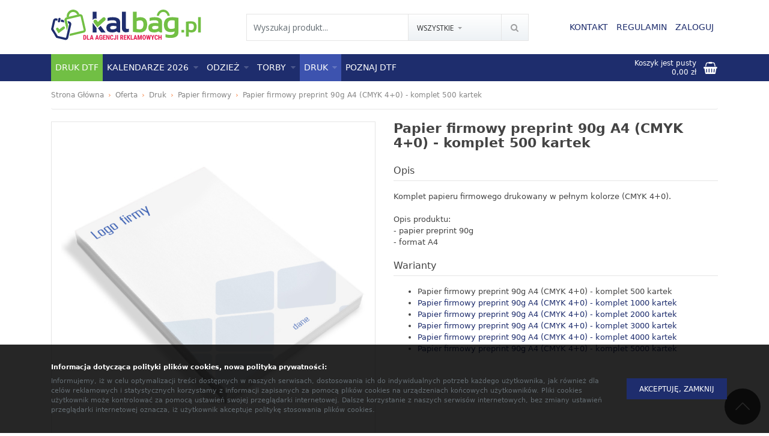

--- FILE ---
content_type: text/html; charset=UTF-8
request_url: https://www.kalbag.pl/p,papier-firmowy-preprint-90g-a4-cmyk-40-komplet-500-kartek,5424
body_size: 16511
content:
<!DOCTYPE html>
<html lang="pl">

<!-- Meta Pixel Code -->
<script>
!function(f,b,e,v,n,t,s)
{if(f.fbq)return;n=f.fbq=function(){n.callMethod?
n.callMethod.apply(n,arguments):n.queue.push(arguments)};
if(!f._fbq)f._fbq=n;n.push=n;n.loaded=!0;n.version='2.0';
n.queue=[];t=b.createElement(e);t.async=!0;
t.src=v;s=b.getElementsByTagName(e)[0];
s.parentNode.insertBefore(t,s)}(window, document,'script',
'https://connect.facebook.net/en_US/fbevents.js');
fbq('init', '1064397754219550');
fbq('track', 'PageView');
</script>
<noscript><img height="1" width="1" style="display:none"
src="https://www.facebook.com/tr?id=1064397754219550&ev=PageView&noscript=1"
/></noscript>
<!-- End Meta Pixel Code -->


<!-- Meta Pixel Code -->
<script>
!function(f,b,e,v,n,t,s)
{if(f.fbq)return;n=f.fbq=function(){n.callMethod?
n.callMethod.apply(n,arguments):n.queue.push(arguments)};
if(!f._fbq)f._fbq=n;n.push=n;n.loaded=!0;n.version='2.0';
n.queue=[];t=b.createElement(e);t.async=!0;
t.src=v;s=b.getElementsByTagName(e)[0];
s.parentNode.insertBefore(t,s)}(window, document,'script',
'https://connect.facebook.net/en_US/fbevents.js');
fbq('init', '641077357482659');
fbq('track', 'PageView');
</script>
<noscript><img height="1" width="1" style="display:none"
src="https://www.facebook.com/tr?id=641077357482659&ev=PageView&noscript=1"
/></noscript>
<!-- End Meta Pixel Code -->




<head>


  
  
  <!-- Google tag (gtag.js) -->
  <script async src="https://www.googletagmanager.com/gtag/js?id=G-PZMJ29NV11"></script>
  <script>
    window.dataLayer = window.dataLayer || [];
    function gtag(){dataLayer.push(arguments);}
    gtag('js', new Date());

    gtag('config', 'G-PZMJ29NV11');
  </script>


<!-- Clarity tracking code for https://kalbag.pl/ -->
<script>
    (function(c,l,a,r,i,t,y){
        c[a]=c[a]||function(){(c[a].q=c[a].q||[]).push(arguments)};
        t=l.createElement(r);t.async=1;t.src="https://www.clarity.ms/tag/"+i+"?ref=bwt";
        y=l.getElementsByTagName(r)[0];y.parentNode.insertBefore(t,y);
    })(window, document, "clarity", "script", "es0ikhlyw8");
</script>


<script type="text/javascript">
    (function(c,l,a,r,i,t,y){
        c[a]=c[a]||function(){(c[a].q=c[a].q||[]).push(arguments)};
        t=l.createElement(r);t.async=1;t.src="https://www.clarity.ms/tag/"+i;
        y=l.getElementsByTagName(r)[0];y.parentNode.insertBefore(t,y);
    })(window, document, "clarity", "script", "es0l3qbmx1");
</script>

  

     <title>Papier firmowy preprint 90g A4 (CMYK 4+0) - komplet 500 kartek - Kalbag</title>
   <meta name="description" content="Komplet papieru firmowego drukowany w pełnym kolorze (CMYK 4+0).      Opis produktu:  - papier preprint 90g   - format A4  ">
  
    <meta charset="utf-8">
    <meta name="viewport" content="width=device-width, initial-scale=1">
    <meta name="apple-mobile-web-app-capable" content="yes">
    <meta name="mobile-web-app-capable" content="yes">
    <meta name="keywords" content="wydruk dtf, wydruk dtf do samodzielnego wgrzania, technologia dtf, druk dtf, nadruki dtf, producent druk dtf, znakowanie dtf, druk dtf na folii, druk tdf na akruszach A3, wydruk dtf">
    <meta name="_token" content="0qAXJKKXFkIyBl84gxriXuC6z7kN3S0vZlvvi8Wp">
    <meta name="robots" content="index, follow">
    <meta name="Publisher" content="Marco Marconi">
    <meta name="Author" content="Marco Marconi">
    <meta property="og:type" content="website">

        <meta name="facebook-domain-verification" content="wigkdecxi3hvuvbhgp04u9hyxy3421" />
    <link rel="canonical" href="https://kalbag.pl/">
        <link rel="shortcut icon" type="image/png" href="favicons-2/favicon-32x32.png">
    <link rel="apple-touch-icon" sizes="57x57" href="favicons-2/apple-icon-57x57.png">
    <link rel="apple-touch-icon" sizes="60x60" href="favicons-2/apple-icon-60x60.png">
    <link rel="apple-touch-icon" sizes="72x72" href="favicons-2/apple-icon-72x72.png">
    <link rel="apple-touch-icon" sizes="76x76" href="favicons-2/apple-icon-76x76.png">
    <link rel="apple-touch-icon" sizes="114x114" href="favicons-2/apple-icon-114x114.png">
    <link rel="apple-touch-icon" sizes="120x120" href="favicons-2/apple-icon-120x120.png">
    <link rel="apple-touch-icon" sizes="144x144" href="favicons-2/apple-icon-144x144.png">
    <link rel="apple-touch-icon" sizes="152x152" href="favicons-2/apple-icon-152x152.png">
    <link rel="apple-touch-icon" sizes="180x180" href="favicons-2/apple-icon-180x180.png">
    <link rel="icon" href="favicons-2/favicon.ico">
    <link rel="icon" type="image/png" sizes="192x192"  href="favicons-2/android-icon-192x192.png">
    <link rel="icon" type="image/png" sizes="32x32" href="favicons-2/favicon-32x32.png">
    <link rel="icon" type="image/png" sizes="96x96" href="favicons-2/favicon-96x96.png">
    <link rel="icon" type="image/png" sizes="16x16" href="favicons-2/favicon-16x16.png">
    <link rel="manifest" href="favicons-2/manifest.json">

    <meta name="msapplication-TileColor" content="#ffffff">
    <meta name="msapplication-TileImage" content="favicons-2/ms-icon-144x144.png">
    <meta name="theme-color" content="#ffffff">
    <link rel="stylesheet" href="https://www.kalbag.pl/assets/css/style-2.css?ver=18.94">
    <link rel="stylesheet" href="https://www.kalbag.pl/assets/css/custom.css?ver=18.96">
	<link rel="stylesheet" href="https://www.kalbag.pl/fancybox/source/jquery.fancybox.css?v=2.1.5">
    <link rel="stylesheet" href="https://fonts.googleapis.com/css?family=Open+Sans:300,400,600,700&amp;subset=latin-ext">
        <meta name="msvalidate.01" content="56EF7506A67A9734F2E10B2728718193" />
    </head>

<body id="top" class="theme--kalbag">

    <!-- Google Tag Manager (noscript) -->
  <noscript><iframe src="https://www.googletagmanager.com/ns.html?id=GTM-N8BKL9G"
  height="0" width="0" style="display:none;visibility:hidden"></iframe></noscript>
  <!-- End Google Tag Manager (noscript) -->
    
        <nav class="navbar navbar-main fixed-top navbar-light bg-faded inversed">


    <div class="container">


        <a class="navbar-brand" href="https://www.kalbag.pl">
            <svg width="284" height="57" viewBox="0 0 284 57" fill="none" xmlns="http://www.w3.org/2000/svg">
<path d="M140.9 42.2173C138.905 41.9374 137.36 41.3041 136.266 40.3139C134.741 38.9349 133.977 36.7944 133.977 33.891V3.79214H141.475V33.4509C141.475 34.3323 141.678 34.9753 142.082 35.38C142.477 35.776 143.103 35.979 143.959 35.9863C144.953 35.8518 145.962 35.6966 146.988 35.5205V35.9863V36.8738V41.3946C144.894 41.754 142.863 42.0278 140.9 42.2173Z" fill="#1F2E6E"/>
<path d="M123.456 30.7749C121.651 30.4167 119.458 30.2394 116.87 30.2394C113.433 30.2394 111.711 31.3176 111.711 33.4741C111.711 35.6391 113.147 36.7174 116.031 36.7174C118.942 36.7174 121.42 35.979 123.456 34.5047V30.7749ZM104.56 33.5572C104.56 27.7443 108.661 24.8421 116.868 24.8421C119.328 24.8421 121.53 25.017 123.455 25.3764V23.5157C123.455 20.9827 120.996 19.7114 116.086 19.7114C112.989 19.7114 109.914 20.1625 106.855 21.0659V15.3899C109.914 14.4962 112.991 14.0451 116.086 14.0451C125.768 14.0451 130.604 17.1588 130.604 23.3776V42.3824H126.983L123.906 40.3836C121.447 41.7198 118.822 42.3824 116.03 42.3824C108.384 42.3824 104.56 39.4447 104.56 33.5572Z" fill="#1F2E6E"/>
<path d="M154.805 41.2222C159.291 41.9961 163.474 42.3824 167.361 42.3824C176.951 42.3824 181.742 37.4716 181.742 27.6428C181.742 18.5781 177.347 14.0451 168.569 14.0451C166.302 14.0451 164.1 14.4962 161.963 15.3899V3.79214H154.806V41.2222H154.805ZM161.963 21.4424C163.935 20.4669 166.136 19.9779 168.54 19.9779C172.632 19.9779 174.668 22.4742 174.668 27.4582C174.668 33.5572 172.337 36.6061 167.658 36.6061C165.493 36.6061 163.595 36.3482 161.965 35.8225V21.4424H161.963Z" fill="#72BF44"/>
<path d="M202.798 30.7749C200.993 30.4167 198.8 30.2394 196.212 30.2394C192.775 30.2394 191.051 31.3176 191.051 33.4741C191.051 35.6391 192.489 36.7174 195.372 36.7174C198.284 36.7174 200.762 35.979 202.797 34.5047V30.7749H202.798ZM183.904 33.5572C183.904 27.7443 188.004 24.8421 196.212 24.8421C198.671 24.8421 200.873 25.017 202.798 25.3764V23.5157C202.798 20.9827 200.339 19.7114 195.429 19.7114C192.334 19.7114 189.256 20.1625 186.198 21.0659V15.3899C189.256 14.4962 192.334 14.0451 195.429 14.0451C205.111 14.0451 209.947 17.1588 209.947 23.3776V42.3824H206.328L203.249 40.3836C200.79 41.7198 198.165 42.3824 195.373 42.3824C187.727 42.3824 183.904 39.4447 183.904 33.5572Z" fill="#72BF44"/>
<path d="M240.78 15.2065C236.118 14.4327 232.146 14.0451 228.849 14.0451C218.504 14.0451 213.336 18.7163 213.336 28.0487C213.336 37.243 217.813 41.8396 226.777 41.8396C229.219 41.8396 231.503 41.397 233.631 40.4936C233.631 44.8139 230.968 46.9704 225.644 46.9704C222.17 46.9704 219.056 46.5193 216.302 45.6244V51.2906C219.001 52.1843 222.096 52.6366 225.588 52.6366C235.712 52.6366 240.78 49.2185 240.78 42.3824V15.2065ZM233.632 34.4509C231.67 35.4179 229.393 35.9056 226.805 35.9056C222.54 35.9056 220.403 33.2712 220.403 27.9925C220.403 22.5488 222.974 19.8214 228.096 19.8214C230.62 19.8214 232.462 20.0329 233.632 20.4669V34.4509Z" fill="#72BF44"/>
<path d="M255.13 22.4864C257.892 21.9179 260.952 21.6331 264.295 21.6331C271.632 21.6331 275.3 24.9289 275.3 31.5279C275.3 38.8102 271.943 42.4533 265.222 42.4533C263.558 42.4533 261.947 42.122 260.39 41.4643V49.9862H255.13V22.4864ZM260.388 37.0169C261.824 37.7345 263.434 38.0865 265.207 38.0865C268.47 38.0865 270.101 35.8873 270.101 31.4876C270.101 27.7443 268.24 25.8776 264.511 25.8776C262.751 25.8776 261.377 25.9656 260.388 26.1551V37.0169ZM277.965 14.1001V42.4533H283.223V14.1001H277.965ZM246.415 37.5927V42.4533H251.667V37.5927H246.415Z" fill="#72BF44"/>
<path d="M85.9383 22.8226V27.3702L82.5447 22.8421C82.3197 22.5439 82.2391 22.1759 82.288 21.825C82.3356 21.484 82.5178 21.1588 82.8185 20.9326L82.8161 20.929C83.1144 20.7077 83.4799 20.627 83.8283 20.6759C84.1681 20.7248 84.4945 20.9057 84.7207 21.2065L84.7244 21.204L85.5972 22.3703L85.9383 22.8226ZM78.7806 19.4387V3.79214H85.9383V16.2566V17.0317C85.4481 16.8055 84.9261 16.6539 84.3955 16.5781C83.0104 16.3825 81.5447 16.7175 80.332 17.6282H80.3246C79.6621 18.127 79.1449 18.7493 78.7806 19.4387ZM78.7806 42.3824V24.5989C78.9127 24.8482 79.0667 25.0878 79.2415 25.3201L83.651 31.2039L85.8711 34.1624L85.9383 34.2528V42.3824H78.7806V42.3824Z" fill="#1F2E6E"/>
<path d="M86.4457 28.0475C88.2366 27.8495 89.7476 27.5463 90.975 27.138L88.9481 28.9179H88.9408L87.8307 29.8935L86.9542 28.7248L86.4457 28.0475ZM94.5691 31.2345L103.098 42.3824H94.6229L88.7672 34.5841L88.8894 34.4766L91.6767 32.0255L91.673 32.0218L93.7659 30.1844L94.5691 31.2345Z" fill="#1F2E6E"/>
<path d="M98.3649 20.6478L100.728 18.5732C101.002 18.3275 101.153 17.9877 101.174 17.6405C101.189 17.4082 101.145 17.1711 101.042 16.9583C100.151 17.1136 99.2585 17.242 98.3649 17.3459V20.6478ZM90.2146 24.1857L89.9248 24.44L88.2512 25.9106L88.0214 25.605L86.316 27.8764L86.953 28.7272L87.8295 29.8959L88.9395 28.9204H88.9481L93.9211 24.5524H90.2133V24.1857H90.2146Z" fill="#1F2E6E"/>
<path fill-rule="evenodd" clip-rule="evenodd" d="M97.5544 14.9877C98.9725 13.7371 101.14 13.8728 102.392 15.2921C103.642 16.7102 103.507 18.8764 102.087 20.1282L90.3099 30.4729L87.5214 32.9228L85.3038 29.9644L80.8931 24.0817C79.7562 22.5695 80.0606 20.418 81.5716 19.281C83.0838 18.1429 85.2354 18.4473 86.3723 19.9595L87.25 21.1294L88.5642 22.8837L91.8515 19.9974L97.5544 14.9877Z" fill="#72BF44"/>
<path d="M50.9239 4.18579C51.6965 5.04398 52.3273 6.00362 52.8188 7.06352L53.5547 8.64909L51.8542 9.04639L50.551 9.35079L49.4826 9.60018L48.9704 8.62341C48.6525 8.01706 48.2528 7.46083 47.7772 6.96205C47.3029 6.4645 46.7308 6.0073 46.0645 5.59287C45.1012 4.99386 44.1159 4.60877 43.1122 4.43885C42.1134 4.26892 41.0756 4.30926 40.0047 4.55987C38.9338 4.81048 37.9851 5.23346 37.1648 5.82758C36.336 6.42783 35.622 7.20899 35.0255 8.16865L35.0291 8.17109C34.6147 8.83734 34.3042 9.50116 34.1001 10.1576C33.8959 10.8166 33.7834 11.4914 33.7675 12.176L33.7419 13.2786L32.6734 13.528L31.369 13.8337L29.6685 14.231L29.6258 12.4828C29.5964 11.3165 29.7382 10.176 30.05 9.06473C30.3592 7.96205 30.8372 6.88626 31.4815 5.84103C32.3629 4.41073 33.4362 3.23592 34.7003 2.32028L34.6991 2.31539C35.9631 1.39852 37.4057 0.749381 39.0267 0.371633C40.6367 -0.00489277 42.2174 -0.0611277 43.7675 0.202929C45.3054 0.464541 46.7882 1.04278 48.2124 1.93397C49.254 2.58189 50.1586 3.33494 50.9239 4.18579Z" fill="#72BF44"/>
<path d="M29.3727 14.2566L53.8322 8.54394C55.1842 8.22732 56.5449 8.49383 57.6451 9.1772C58.7417 9.85934 59.5815 10.9547 59.8933 12.2945L57.9116 12.7566L59.8859 12.2958L65.5986 36.754L65.6072 36.7516C65.9189 38.0927 65.6536 39.4459 64.9715 40.5437C64.2881 41.6428 63.1866 42.4838 61.8333 42.8004L37.3738 48.5131C36.4875 48.7209 35.5988 48.6794 34.7822 48.4337L35.71 44.4618L35.7198 44.4679C35.9325 44.5987 36.1966 44.6513 36.457 44.5914L60.9165 38.8787C61.1781 38.8176 61.392 38.6526 61.5241 38.4398C61.6573 38.2259 61.7086 37.9545 61.6451 37.6807L63.6267 37.2174L61.6536 37.6782L55.941 13.2212L55.9336 13.2224C55.8701 12.9473 55.7038 12.7261 55.4886 12.5928C55.2759 12.4608 55.0119 12.4095 54.7503 12.4694L30.292 18.1832C30.0316 18.2431 29.8164 18.4082 29.6844 18.6209C29.5524 18.8385 29.501 19.1111 29.5646 19.3813L32.0695 30.1037L29.9803 39.0474L25.5989 20.3043C25.2859 18.9644 25.5512 17.6148 26.2284 16.5231L26.2346 16.5133C26.9179 15.4143 28.0194 14.572 29.3727 14.2566Z" fill="#72BF44"/>
<path fill-rule="evenodd" clip-rule="evenodd" d="M32.8519 50.6256L35.9399 37.4068L33.5218 29.935L30.2896 43.7772L32.8519 50.6256Z" fill="white"/>
<path d="M11.6967 20.8495L8.98283 20.215C8.72244 20.1539 8.45838 20.2065 8.24567 20.3373C8.03051 20.4705 7.86425 20.6918 7.80068 20.9656V20.9669L3.0391 41.353L1.83006 39.4105L0 36.4729L3.8386 20.0414C4.15034 18.7004 4.99019 17.6075 6.08798 16.9253C7.18577 16.2407 8.54762 15.9767 9.89969 16.2909H9.90091L12.6148 16.9253L11.6967 20.8495ZM15.6551 21.7737L14.1295 21.4167L15.0464 17.4938L16.572 17.8507L15.6551 21.7737ZM25.0365 23.9644L18.0977 22.3434L19.0145 18.4204L24.105 19.6099C24.1282 19.9461 24.1771 20.2847 24.2541 20.6172L25.0365 23.9644ZM29.4558 24.9974L28.034 24.6661L27.0133 20.2896L28.435 20.6209L29.4558 24.9974ZM6.9156 47.5816L27.2724 52.3371C27.5341 52.3982 27.7993 52.3468 28.0108 52.2148C28.2248 52.0816 28.3922 51.8591 28.4558 51.584L28.4631 51.5865L34.1758 27.1282L36.1489 27.5891L34.1673 27.127C34.2308 26.8531 34.1807 26.5805 34.0475 26.3654C33.9142 26.1526 33.7015 25.9888 33.4399 25.9277L32.4509 25.6979L31.4289 21.3202L34.3555 22.0047C35.7088 22.3201 36.8103 23.1624 37.4924 24.2615C38.1746 25.358 38.4411 26.7113 38.1293 28.0524L38.1208 28.0499L32.4081 52.5082L30.4338 52.0473L32.4154 52.5094C32.1037 53.8505 31.2639 54.9446 30.1673 55.6268C29.067 56.3101 27.7064 56.5767 26.3531 56.2612L9.87524 52.4129L9.87646 52.3444L6.9156 47.5816Z" fill="#1F2E6E"/>
<path d="M27.8996 30.1563L25.5989 20.3043C25.3861 19.3911 25.4412 18.4742 25.7126 17.6356L29.5732 18.8679C29.5279 19.0292 29.5218 19.204 29.5622 19.3776L31.5022 27.6869L27.8996 30.1563Z" fill="#72BF44"/>
<path fill-rule="evenodd" clip-rule="evenodd" d="M14.4168 23.6404C13.3276 23.3862 12.643 22.2859 12.8985 21.1955L13.9278 16.7908C14.1821 15.7004 15.2823 15.017 16.3728 15.2725C17.4632 15.5268 18.1466 16.627 17.8911 17.7175L16.863 22.1221C16.6063 23.2113 15.5073 23.8947 14.4168 23.6404Z" fill="#1F2E6E"/>
<path fill-rule="evenodd" clip-rule="evenodd" d="M22.3165 31.7296C23.4131 30.9155 24.9632 31.1441 25.7786 32.2419C26.5927 33.3372 26.3629 34.8885 25.2663 35.7027L16.1637 42.4313L14.0085 44.0242L12.5916 41.7614L9.775 37.2602C9.04885 36.1037 9.39848 34.5744 10.5549 33.847C11.7114 33.1208 13.2408 33.4705 13.9681 34.6282L14.5293 35.5218L15.3679 36.8653L17.9082 34.9876L22.3165 31.7296Z" fill="#72BF44"/>
<path fill-rule="evenodd" clip-rule="evenodd" d="M13.5721 50.6268L2.64792 33.0548L1.22372 38.4386L8.39972 49.963L13.5721 50.6268Z" fill="#1F2E6E"/>
<path d="M222.868 6.42416C223.425 7.43638 223.821 8.51339 224.06 9.65764L224.415 11.3691H222.67H221.33H220.235L219.957 10.3007C219.785 9.63808 219.523 9.00605 219.172 8.4107C218.824 7.81902 218.371 7.24201 217.816 6.68822C217.014 5.88627 216.143 5.28725 215.203 4.89361C214.269 4.50119 213.249 4.30438 212.15 4.30438C211.05 4.30438 210.032 4.50241 209.096 4.89361C208.153 5.28969 207.281 5.88749 206.48 6.68578L206.483 6.68822C205.929 7.24323 205.475 7.81902 205.127 8.4107C204.777 9.00605 204.516 9.63686 204.343 10.3007L204.067 11.3691H202.971H201.631H199.884L200.241 9.65764C200.477 8.51584 200.875 7.43639 201.431 6.42539C201.984 5.42173 202.693 4.48408 203.559 3.61123C204.743 2.4193 206.055 1.51955 207.494 0.914421V0.908307C208.934 0.303177 210.486 0 212.15 0C213.804 0 215.356 0.305623 216.805 0.914421C218.244 1.51955 219.556 2.41808 220.741 3.61123C221.607 4.48408 222.316 5.42172 222.868 6.42416Z" fill="#72BF44"/>
<path d="M61 55.8797V47.1203H63.2971C64.3114 47.1203 65.1189 47.4452 65.7195 48.0949C66.3241 48.7447 66.6324 49.635 66.6443 50.766V52.1858C66.6443 53.3369 66.342 54.2413 65.7374 54.8991C65.1368 55.5528 64.3075 55.8797 63.2494 55.8797H61ZM62.7542 48.5943V54.4118H63.2792C63.8639 54.4118 64.2756 54.2574 64.5143 53.9485C64.753 53.6357 64.8783 53.0983 64.8902 52.3362V50.8142C64.8902 49.996 64.7768 49.4265 64.5501 49.1056C64.3234 48.7807 63.9375 48.6103 63.3926 48.5943H62.7542Z" fill="#E51A50"/>
<path d="M69.6634 54.4118H72.7421V55.8797H67.9093V47.1203H69.6634V54.4118Z" fill="#E51A50"/>
<path d="M78.0225 54.0869H75.63L75.1646 55.8797H73.309L76.0237 47.1203H77.6287L80.3614 55.8797H78.4879L78.0225 54.0869ZM76.0118 52.613H77.6347L76.8233 49.4906L76.0118 52.613Z" fill="#E51A50"/>
<path d="M88.1418 54.0869H85.7492L85.2838 55.8797H83.4282L86.143 47.1203H87.748L90.4807 55.8797H88.6072L88.1418 54.0869ZM86.1311 52.613H87.754L86.9425 49.4906L86.1311 52.613Z" fill="#E51A50"/>
<path d="M97.0737 54.887C96.7356 55.256 96.3199 55.5348 95.8267 55.7233C95.3374 55.9078 94.8004 56 94.2157 56C93.2173 56 92.4417 55.6892 91.8888 55.0675C91.3359 54.4418 91.0515 53.5334 91.0356 52.3422V50.766C91.0356 49.5588 91.2961 48.6303 91.8172 47.9806C92.3422 47.3269 93.1059 47 94.1083 47C95.051 47 95.7611 47.2346 96.2384 47.7039C96.7197 48.1731 96.9981 48.9091 97.0737 49.9118H95.3673C95.3195 49.3543 95.2042 48.9753 95.0212 48.7747C94.8382 48.5702 94.5518 48.4679 94.162 48.4679C93.6887 48.4679 93.3446 48.6424 93.1298 48.9913C92.915 49.3402 92.8036 49.8957 92.7957 50.6578V52.246C92.7957 53.0441 92.913 53.6257 93.1477 53.9906C93.3864 54.3516 93.7762 54.5321 94.3172 54.5321C94.6632 54.5321 94.9436 54.4619 95.1584 54.3215L95.3136 54.2132V52.607H94.0845V51.2714H97.0737V54.887Z" fill="#E51A50"/>
<path d="M102.802 52.0896H100.069V54.4118H103.303V55.8797H98.3147V47.1203H103.291V48.5943H100.069V50.6638H102.802V52.0896Z" fill="#E51A50"/>
<path d="M110.391 55.8797H108.637L106.071 50.1344V55.8797H104.317V47.1203H106.071L108.643 52.8717V47.1203H110.391V55.8797Z" fill="#E51A50"/>
<path d="M117.688 52.9619C117.644 53.9606 117.366 54.7166 116.853 55.2299C116.34 55.7433 115.616 56 114.681 56C113.698 56 112.945 55.6751 112.42 55.0254C111.899 54.3717 111.638 53.4412 111.638 52.234V50.76C111.638 49.5568 111.908 48.6303 112.449 47.9806C112.99 47.3269 113.742 47 114.705 47C115.652 47 116.369 47.2667 116.859 47.8001C117.352 48.3336 117.632 49.0996 117.7 50.0983H115.94C115.924 49.4806 115.829 49.0555 115.653 48.8229C115.482 48.5862 115.166 48.4679 114.705 48.4679C114.235 48.4679 113.903 48.6344 113.708 48.9672C113.513 49.2961 113.41 49.8396 113.398 50.5976V52.252C113.398 53.1223 113.494 53.7199 113.685 54.0448C113.879 54.3697 114.212 54.5321 114.681 54.5321C115.142 54.5321 115.461 54.4198 115.636 54.1952C115.811 53.9666 115.91 53.5555 115.934 52.9619H117.688Z" fill="#E51A50"/>
<path d="M121.626 47.1203H123.38V53.1845C123.38 54.0348 123.145 54.7166 122.676 55.2299C122.207 55.7433 121.602 56 120.862 56C120.067 56 119.448 55.7614 119.007 55.2841C118.565 54.8068 118.344 54.143 118.344 53.2928H120.105C120.105 54.119 120.357 54.5321 120.862 54.5321C121.371 54.5321 121.626 54.0548 121.626 53.1003V47.1203Z" fill="#E51A50"/>
<path d="M126.59 55.8797H124.836V47.1203H126.59V55.8797Z" fill="#E51A50"/>
<path d="M133.511 52.6791H132.64V55.8797H130.886V47.1203H133.684C134.563 47.1203 135.242 47.3509 135.719 47.8122C136.2 48.2694 136.441 48.9211 136.441 49.7674C136.441 50.9305 136.021 51.7447 135.182 52.2099L136.703 55.7955V55.8797H134.818L133.511 52.6791ZM132.64 51.2052H133.637C133.987 51.2052 134.249 51.0889 134.424 50.8563C134.599 50.6197 134.687 50.3048 134.687 49.9118C134.687 49.0334 134.347 48.5943 133.666 48.5943H132.64V51.2052Z" fill="#E51A50"/>
<path d="M142.133 52.0896H139.4V54.4118H142.634V55.8797H137.646V47.1203H142.622V48.5943H139.4V50.6638H142.133V52.0896Z" fill="#E51A50"/>
<path d="M146.095 52.4987L145.403 53.377V55.8797H143.648V47.1203H145.403V50.9405L145.958 49.996L147.574 47.1203H149.722L147.234 50.9706L149.764 55.8797H147.682L146.095 52.4987Z" fill="#E51A50"/>
<path d="M152.169 54.4118H155.247V55.8797H150.415V47.1203H152.169V54.4118Z" fill="#E51A50"/>
<path d="M160.528 54.0869H158.135L157.67 55.8797H155.814L158.529 47.1203H160.134L162.867 55.8797H160.993L160.528 54.0869ZM158.517 52.613H160.14L159.329 49.4906L158.517 52.613Z" fill="#E51A50"/>
<path d="M165.975 47.1203L167.616 53.4552L169.251 47.1203H171.542V55.8797H169.782V53.5094L169.943 49.8576L168.207 55.8797H167.013L165.277 49.8576L165.438 53.5094V55.8797H163.684V47.1203H165.975Z" fill="#E51A50"/>
<path d="M179.072 52.2881C179.072 53.4632 178.795 54.3757 178.242 55.0254C177.694 55.6751 176.93 56 175.951 56C174.977 56 174.211 55.6791 173.654 55.0374C173.097 54.3917 172.815 53.4893 172.807 52.3302V50.8322C172.807 49.629 173.083 48.6905 173.636 48.0167C174.189 47.3389 174.957 47 175.939 47C176.906 47 177.668 47.3329 178.225 47.9987C178.781 48.6604 179.064 49.5909 179.072 50.7901V52.2881ZM177.312 50.8202C177.312 50.0301 177.2 49.4425 176.978 49.0575C176.755 48.6725 176.409 48.4799 175.939 48.4799C175.474 48.4799 175.13 48.6664 174.907 49.0394C174.684 49.4084 174.569 49.9719 174.561 50.7299V52.2881C174.561 53.0541 174.675 53.6197 174.901 53.9846C175.128 54.3456 175.478 54.5261 175.951 54.5261C176.409 54.5261 176.749 54.3496 176.972 53.9967C177.194 53.6397 177.308 53.0882 177.312 52.3422V50.8202Z" fill="#E51A50"/>
<path d="M185.975 52.625L186.799 47.1203H188.535L186.989 55.8797H185.229L184.215 50.7179L183.213 55.8797H181.447L179.895 47.1203H181.643L182.461 52.619L183.481 47.1203H184.955L185.975 52.625Z" fill="#E51A50"/>
<path d="M192.103 51.0548L193.409 47.1203H195.319L192.992 52.7032V55.8797H191.214V52.7032L188.881 47.1203H190.79L192.103 51.0548Z" fill="#E51A50"/>
<path d="M201.828 52.9619C201.784 53.9606 201.506 54.7166 200.993 55.2299C200.48 55.7433 199.756 56 198.821 56C197.839 56 197.085 55.6751 196.56 55.0254C196.039 54.3717 195.778 53.4412 195.778 52.234V50.76C195.778 49.5568 196.049 48.6303 196.59 47.9806C197.131 47.3269 197.882 47 198.845 47C199.792 47 200.51 47.2667 200.999 47.8001C201.492 48.3336 201.773 49.0996 201.84 50.0983H200.08C200.064 49.4806 199.969 49.0555 199.794 48.8229C199.623 48.5862 199.306 48.4679 198.845 48.4679C198.376 48.4679 198.043 48.6344 197.849 48.9672C197.654 49.2961 197.55 49.8396 197.538 50.5976V52.252C197.538 53.1223 197.634 53.7199 197.825 54.0448C198.02 54.3697 198.352 54.5321 198.821 54.5321C199.282 54.5321 199.601 54.4198 199.776 54.1952C199.951 53.9666 200.05 53.5555 200.074 52.9619H201.828Z" fill="#E51A50"/>
<path d="M209 55.8797H207.252V52.1317H204.662V55.8797H202.908V47.1203H204.662V50.6638H207.252V47.1203H209V55.8797Z" fill="#E51A50"/>
</svg>
        </a>


        <div class="navbar-collapse">



            <form action="https://www.kalbag.pl/szukaj" id="navbarForm" class="form-inline hidden-md-down show ml-sm-auto">
                <input class="form-control" type="text" placeholder="Wyszukaj produkt..." maxlength="50" name="name" value="">
                <div class="dropdown">
                    <a class="btn btn-secondary dropdown-toggle text-truncate" href="" id="dropdownMenuLink" data-toggle="dropdown" aria-haspopup="true" aria-expanded="false">
                        Wszystkie
                    </a>
                    <div class="dropdown-menu" aria-labelledby="dropdownMenuLink">
                        <a class="dropdown-item" href="#" data-value="">Wszystkie</a>
                                                <a class="dropdown-item" href="#" data-value="426">Druk DTF</a>
                                                <a class="dropdown-item" href="#" data-value="158">Kalendarze 2026</a>
                                                <a class="dropdown-item" href="#" data-value="433">Odzież</a>
                                                <a class="dropdown-item" href="#" data-value="432">Torby</a>
                                                <a class="dropdown-item" href="#" data-value="170">Druk</a>
                                                <a class="dropdown-item" href="#" data-value="-1">Ulubione</a>
                                            </div>
                    <input type="hidden" id="dropdownMenuLinkData" name="category_id" value="0">
                    <input type="hidden" name="filter_on" value="1">
                </div>
                <button class="btn btn-submit" type="submit">
                    <i class="fa fa-search"></i>
                </button>
                <a href="#" class="navbarForm-close js-toggleForm ml-2">
                    <i class="fa fa-times"></i>
                </a>
            </form>

            
            <ul id="navbarNav" class="navbar-nav ml-sm-auto hide">
                            <li class="nav-item hidden-lg-up">
                    <a class="nav-link js-toggleForm" href="#">
                        <i class="fa fa-search"></i>
                    </a>
                </li>
                <li class="nav-item">
                    <a class="nav-link" href="https://www.kalbag.pl/kontakt">Kontakt</a>
                </li>
                <li class="nav-item">
                    <a class="nav-link" href="https://www.kalbag.pl/regulamin">Regulamin</a>
                </li>
                <li class="nav-item">
                    <a class="nav-link" href="" data-toggle="modal" data-target="#modalLogin">Zaloguj</a>
                </li>
                            <li class="nav-item hidden-md-up">
                    <button class="navbar-toggler" type="button" data-toggle="collapse" data-target="#navbarResponsive" aria-controls="navbarResponsive" aria-expanded="false" aria-label="Toggle navigation">
                        <i class="fa fa-bars"></i>
                    </button>
                </li>
            </ul>
        </div>
    </div>
</nav>
    <nav class="navbar navbar-sub fixed-top navbar-toggleable-sm navbar-light bg-faded">
    <div class="container">
        <div class="collapse navbar-collapse" id="navbarResponsive">
          <!--
            <ul class="navbar-nav navbar-left mr-auto">
                <li class="nav-item">
                    <a class="nav-link" href="https://www.kalbag.pl/oferta">Oferta</a>
                </li>
            </ul>
            <ul class="navbar-nav navbar-center mx-auto">
          -->
            <ul class="navbar-nav navbar-left mr-auto">
                                <li class="nav-item nav-item-426">
                                        <a class="nav-link" href="https://www.kalbag.pl/k,druk-dtf,426">Druk DTF</a>
                                    </li>
                                <li class="nav-item nav-item-158">
                                        <a class="nav-link js-showSubList" href="">Kalendarze 2026 <i class="fa fa-caret-down"></i></a>
                    <div class="navbar-sub-layer">
                        <div class="container">
                            <div class="row">
                                                                                                <div class="col-md-3">
                                    <ul class="navbar-sub-list">

                                                                                <li><a href="https://www.kalbag.pl/k,kalendarze-2026,158">Wszystkie <em>(72)</em></a></li>
                                                                                
                                                                                                                                <li><a href="https://www.kalbag.pl/k,ksiazkowe-a4,164">Książkowe A4 <em>(1)</em></a></li>
                                                                                                                                                                            <li><a href="https://www.kalbag.pl/k,ksiazkowe-a5,165">Książkowe A5 <em>(15)</em></a></li>
                                                                                                                                                                            <li><a href="https://www.kalbag.pl/k,ksiazkowe-b5,166">Książkowe B5 <em>(10)</em></a></li>
                                                                                                                                                                            <li><a href="https://www.kalbag.pl/k,kieszonkowe-a6,168">Kieszonkowe A6 <em>(1)</em></a></li>
                                                                                                                        </ul>
                                </div>
                                                                <div class="col-md-3">
                                    <ul class="navbar-sub-list">

                                                                                <li style="border-bottom-color:#fff"><a>&nbsp;</a></li>
                                                                                
                                                                                                                                <li><a href="https://www.kalbag.pl/k,notesy,272">Notesy <em>(1)</em></a></li>
                                                                                                                                                                            <li><a href="https://www.kalbag.pl/k,dodatki-do-kalendarzy,294">Dodatki do kalendarzy <em>(8)</em></a></li>
                                                                                                                                                                            <li><a href="https://www.kalbag.pl/k,oprawy-indywidualne,169">Oprawy indywidualne <em>(2)</em></a></li>
                                                                                                                        </ul>
                                </div>
                                                                <div class="col-md-3">
                                    <ul class="navbar-sub-list">

                                                                                <li style="border-bottom-color:#fff"><a>&nbsp;</a></li>
                                                                                
                                                                                                                                <li><a href="https://www.kalbag.pl/k,trojdzielne,160">Tr&oacute;jdzielne <em>(3)</em></a></li>
                                                                                                                                                                            <li><a href="https://www.kalbag.pl/k,czterodzielne,292">Czterodzielne <em>(1)</em></a></li>
                                                                                                                                                                            <li><a href="https://www.kalbag.pl/k,jednodzielne,161">Jednodzielne <em>(7)</em></a></li>
                                                                                                                        </ul>
                                </div>
                                                                <div class="col-md-3">
                                    <ul class="navbar-sub-list">

                                                                                <li style="border-bottom-color:#fff"><a>&nbsp;</a></li>
                                                                                
                                                                                                                                <li><a href="https://www.kalbag.pl/k,jednoplanszowe,163">Jednoplanszowe <em>(4)</em></a></li>
                                                                                                                                                                            <li class="">
                                                <a href="#" class="js-showSubList">Wieloplanszowe <em>(14)</em></a>
                                                <ul class="navbar-sub-list-sub">
                                                    <li><a href="https://www.kalbag.pl/k,wieloplanszowe,162">Wszystkie</a></li>
                                                                                                        <li><a href="https://www.kalbag.pl/k,13-planszowe,233">13-planszowe <em>(14)</em></a></li>
                                                                                                    </ul>
                                            </li>
                                                                                                                                                                            <li><a href="https://www.kalbag.pl/k,biurkowe,159">Biurkowe <em>(5)</em></a></li>
                                                                                                                        </ul>
                                </div>
                                                            </div>
                        </div>
                        <div class="navbar-sub-layer-backdrop js-showSubList"></div>
                    </div>
                                    </li>
                                <li class="nav-item nav-item-433">
                                        <a class="nav-link js-showSubList" href="">Odzież <i class="fa fa-caret-down"></i></a>
                    <div class="navbar-sub-layer">
                        <div class="container">
                            <div class="row">
                                                                                                <div class="col-md-3">
                                    <ul class="navbar-sub-list">

                                                                                <li><a href="https://www.kalbag.pl/k,odziez,433">Wszystkie <em>(32)</em></a></li>
                                                                                
                                                                                                                                <li><a href="https://www.kalbag.pl/k,koszulki,368">Koszulki <em>(15)</em></a></li>
                                                                                                                                                                            <li><a href="https://www.kalbag.pl/k,bluzy,438">Bluzy <em>(7)</em></a></li>
                                                                                                                        </ul>
                                </div>
                                                                <div class="col-md-3">
                                    <ul class="navbar-sub-list">

                                                                                <li style="border-bottom-color:#fff"><a>&nbsp;</a></li>
                                                                                
                                                                                                                                <li><a href="https://www.kalbag.pl/k,czapki,369">Czapki <em>(7)</em></a></li>
                                                                                                                        </ul>
                                </div>
                                                                <div class="col-md-3">
                                    <ul class="navbar-sub-list">

                                                                                <li style="border-bottom-color:#fff"><a>&nbsp;</a></li>
                                                                                
                                                                                                                                <li><a href="https://www.kalbag.pl/k,kominy-chusty,392">Kominy, chusty <em>(1)</em></a></li>
                                                                                                                        </ul>
                                </div>
                                                                <div class="col-md-3">
                                    <ul class="navbar-sub-list">

                                                                                <li style="border-bottom-color:#fff"><a>&nbsp;</a></li>
                                                                                
                                                                                                                                <li><a href="https://www.kalbag.pl/k,kamizelki-odblaskowe,421">Kamizelki odblaskowe <em>(2)</em></a></li>
                                                                                                                        </ul>
                                </div>
                                                            </div>
                        </div>
                        <div class="navbar-sub-layer-backdrop js-showSubList"></div>
                    </div>
                                    </li>
                                <li class="nav-item nav-item-432">
                                        <a class="nav-link js-showSubList" href="">Torby <i class="fa fa-caret-down"></i></a>
                    <div class="navbar-sub-layer">
                        <div class="container">
                            <div class="row">
                                                                                                <div class="col-md-3">
                                    <ul class="navbar-sub-list">

                                                                                <li><a href="https://www.kalbag.pl/k,torby,432">Wszystkie <em>(52)</em></a></li>
                                                                                
                                                                                                                                <li><a href="https://www.kalbag.pl/k,bawelniane,324">Bawełniane <em>(21)</em></a></li>
                                                                                                                                                                            <li><a href="https://www.kalbag.pl/k,non-woven,326">non woven <em>(2)</em></a></li>
                                                                                                                        </ul>
                                </div>
                                                                <div class="col-md-3">
                                    <ul class="navbar-sub-list">

                                                                                <li style="border-bottom-color:#fff"><a>&nbsp;</a></li>
                                                                                
                                                                                                                                <li><a href="https://www.kalbag.pl/k,worki,327">Worki <em>(11)</em></a></li>
                                                                                                                                                                            <li><a href="https://www.kalbag.pl/k,sportowe,328">Sportowe <em>(5)</em></a></li>
                                                                                                                        </ul>
                                </div>
                                                                <div class="col-md-3">
                                    <ul class="navbar-sub-list">

                                                                                <li style="border-bottom-color:#fff"><a>&nbsp;</a></li>
                                                                                
                                                                                                                                <li><a href="https://www.kalbag.pl/k,plecaki,329">Plecaki <em>(4)</em></a></li>
                                                                                                                        </ul>
                                </div>
                                                                <div class="col-md-3">
                                    <ul class="navbar-sub-list">

                                                                                <li style="border-bottom-color:#fff"><a>&nbsp;</a></li>
                                                                                
                                                                                                                                <li><a href="https://www.kalbag.pl/k,inne,330">Inne <em>(9)</em></a></li>
                                                                                                                        </ul>
                                </div>
                                                            </div>
                        </div>
                        <div class="navbar-sub-layer-backdrop js-showSubList"></div>
                    </div>
                                    </li>
                                <li class="nav-item nav-item-170 active">
                                        <a class="nav-link js-showSubList" href="">Druk <i class="fa fa-caret-down"></i></a>
                    <div class="navbar-sub-layer">
                        <div class="container">
                            <div class="row">
                                                                                                <div class="col-md-3">
                                    <ul class="navbar-sub-list">

                                                                                <li><a href="https://www.kalbag.pl/k,druk,170">Wszystkie <em>(43)</em></a></li>
                                                                                
                                                                                                                                <li><a href="https://www.kalbag.pl/k,wizytowki,171">Wizyt&oacute;wki <em>(8)</em></a></li>
                                                                                                                                                                            <li class="">
                                                <a href="#" class="js-showSubList">Ulotki <em>(21)</em></a>
                                                <ul class="navbar-sub-list-sub">
                                                    <li><a href="https://www.kalbag.pl/k,ulotki,176">Wszystkie</a></li>
                                                                                                        <li><a href="https://www.kalbag.pl/k,ulotki-130g,178">Ulotki 130g <em>(6)</em></a></li>
                                                                                                        <li><a href="https://www.kalbag.pl/k,ulotki-170g,177">Ulotki 170g <em>(15)</em></a></li>
                                                                                                    </ul>
                                            </li>
                                                                                                                        </ul>
                                </div>
                                                                <div class="col-md-3">
                                    <ul class="navbar-sub-list">

                                                                                <li style="border-bottom-color:#fff"><a>&nbsp;</a></li>
                                                                                
                                                                                                                                <li><a class="active" href="https://www.kalbag.pl/k,papier-firmowy,174">Papier firmowy <em>(2)</em></a></li>
                                                                                                                        </ul>
                                </div>
                                                                <div class="col-md-3">
                                    <ul class="navbar-sub-list">

                                                                                <li style="border-bottom-color:#fff"><a>&nbsp;</a></li>
                                                                                
                                                                                                                                <li class="">
                                                <a href="#" class="js-showSubList">Notesy <em>(9)</em></a>
                                                <ul class="navbar-sub-list-sub">
                                                    <li><a href="https://www.kalbag.pl/k,notesy,172">Wszystkie</a></li>
                                                                                                        <li><a href="https://www.kalbag.pl/k,notesy-klejone,423">Notesy klejone <em>(3)</em></a></li>
                                                                                                        <li><a href="https://www.kalbag.pl/k,notesy-klejone-z-okladka,424">Notesy klejone z okładką <em>(3)</em></a></li>
                                                                                                        <li><a href="https://www.kalbag.pl/k,notesy-spiralowane,425">Notesy spiralowane <em>(3)</em></a></li>
                                                                                                    </ul>
                                            </li>
                                                                                                                        </ul>
                                </div>
                                                                <div class="col-md-3">
                                    <ul class="navbar-sub-list">

                                                                                <li style="border-bottom-color:#fff"><a>&nbsp;</a></li>
                                                                                
                                                                                                                                <li><a href="https://www.kalbag.pl/k,teczki-ofertowe,175">Teczki ofertowe <em>(3)</em></a></li>
                                                                                                                        </ul>
                                </div>
                                                            </div>
                        </div>
                        <div class="navbar-sub-layer-backdrop js-showSubList"></div>
                    </div>
                                    </li>
                
                

                

                                <!--
                <li class="nav-item">
                    <a class="nav-link no-sub-list" href="https://www.kalbag.pl/pobierz">Pobierz</a>
                </li>-->
                
                                <!--
                <li class="nav-item">
                    <a class="nav-link no-sub-list" href="https://www.kalbag.pl/zamow-strone-no-name">No-name</a>
                </li>-->
                
                
                <li class="nav-item">
                    <a class="nav-link" href="https://www.kalbag.pl/poznaj-dtf">Poznaj DTF</a>
                </li>
                



            </ul>

            <a href="https://www.kalbag.pl/koszyk" class="navbar-text ml-auto">
                <span>
                     Koszyk jest pusty<br>
                    0,00 zł
                </span>

                <i class="fa fa-fw fa-shopping-basket"></i>
            </a>
        </div>
    </div>
</nav>

    
    <div class="wrap">
    
    <div class="container">
    <nav class="breadcrumb">
        <a class="breadcrumb-item" href="https://www.kalbag.pl">Strona Główna</a>
                                                                    <a class="breadcrumb-item" href="https://www.kalbag.pl/oferta">Oferta</a>
                            
                                                            <a class="breadcrumb-item" href="https://www.kalbag.pl/k,druk,170">Druk</a>
                            
                                                            <a class="breadcrumb-item" href="https://www.kalbag.pl/k,papier-firmowy,174">Papier firmowy</a>
                            
                                                            <span class="breadcrumb-item active">Papier firmowy preprint 90g A4 (CMYK 4+0) - komplet 500 kartek</span>
                            
                                    </nav>
</div>


<section class="container product">

    
    <div class="product-desc-header mb-4 hidden-sm-up">
        <h1 class="_title">Papier firmowy preprint 90g A4 (CMYK 4+0) - komplet 500 kartek</h1>
            </div>

    <div class="row">
                 <div class="col-sm-6">
            <div class="product-image">
                <figure class="product-image-main">
                    <a href="content/products/./pp_papfirmowyb2b_d.jpg" class="fancy-block-mouse block-mouse product-image-main-link" rel="gallery" style="background-image: url(content/products/./pp_papfirmowyb2b_d.jpg);">
                    </a>
                </figure>
            </div>
            
        </div>
                <div class="col-sm-6">
            <div class="product-desc mt-4 mt-sm-0">

                
                <div class="product-desc-header hidden-xs-down">
                    <h1 class="_title">Papier firmowy preprint 90g A4 (CMYK 4+0) - komplet 500 kartek</h1>

                                    </div>

                                <div class="product-desc-actions">
                    
                                    </div>

                                

                                                                                
                <h3 class="title title--default">Opis</h3>
                <p>Komplet papieru firmowego drukowany w pełnym kolorze (CMYK 4+0).  <br>
<br>
Opis produktu:<br>
- papier preprint 90g <br>
- format A4
<br></p>

                

                


                                <h3 class="title title--default mt-4">Warianty</h3>
                <ul class="product-desc-list">
                                                                        <li>Papier firmowy preprint 90g A4 (CMYK 4+0) - komplet 500 kartek</li>
                                                                                                <li><a href="https://www.kalbag.pl/p,papier-firmowy-preprint-90g-a4-cmyk-40-komplet-1000-kartek,5420" class="is-green">Papier firmowy preprint 90g A4 (CMYK 4+0) - komplet 1000 kartek</a></li>
                                                                                                <li><a href="https://www.kalbag.pl/p,papier-firmowy-preprint-90g-a4-cmyk-40-komplet-2000-kartek,5421" class="is-green">Papier firmowy preprint 90g A4 (CMYK 4+0) - komplet 2000 kartek</a></li>
                                                                                                <li><a href="https://www.kalbag.pl/p,papier-firmowy-preprint-90g-a4-cmyk-40-komplet-3000-kartek,5422" class="is-green">Papier firmowy preprint 90g A4 (CMYK 4+0) - komplet 3000 kartek</a></li>
                                                                                                <li><a href="https://www.kalbag.pl/p,papier-firmowy-preprint-90g-a4-cmyk-40-komplet-4000-kartek,5423" class="is-green">Papier firmowy preprint 90g A4 (CMYK 4+0) - komplet 4000 kartek</a></li>
                                                                                                <li><a href="https://www.kalbag.pl/p,papier-firmowy-preprint-90g-a4-cmyk-40-komplet-5000-kartek,5425" class="is-green">Papier firmowy preprint 90g A4 (CMYK 4+0) - komplet 5000 kartek</a></li>
                                                            </ul>
                                            </div>
        </div>
    </div>
    <div id="calculator" class="calculator">
<div id="ld-ajax">
	<div class="ldc_ajax_content-calculator">
        <form method="POST" action="https://www.kalbag.pl/p,papier-firmowy-preprint-90g-a4-cmyk-40-komplet-500-kartek,5424" accept-charset="UTF-8" class="ld-ajax" id="calculator-form"><input name="_token" type="hidden" value="0qAXJKKXFkIyBl84gxriXuC6z7kN3S0vZlvvi8Wp">

        
        
        </form>
    </div>
    <div class="ld-ajax-loader"></div>	
</div>
</div>

<div class="alert alert-danger mb-5 mt-5" role="alert">
    <i class="fa fa-fw fa-info-circle mr-2"></i> <a href="" data-toggle="modal" data-target="#modalLogin">Zaloguj się</a>, aby zobaczyć szczegóły.
</div>

</section>


<section class="products mt-5 container">
    </section>


<div class="modal fade" id="modalProductEnquiry" tabindex="-1" role="dialog" aria-labelledby="modalProductEnquiryLabel" aria-hidden="true">
    <div class="modal-dialog modal-lg modal--login" role="document">
        <div class="modal-content">
            <div class="modal-body">
                <div class="text-center py-4">

                    <h3 id="modalProductEnquiryLabel" class="title--major mb-2">Interesuje mnie wycena produktu:</h3>
                    <h4 class="title title--minor mt-0" id="form-product-enquiry-name">&nbsp;</h4>

                    <form method="POST" action="https://www.kalbag.pl/cena-na-zapytanie" accept-charset="UTF-8" id="form-product-enquiry" class="c-form mx-auto" style="max-width: 380px"><input name="_token" type="hidden" value="0qAXJKKXFkIyBl84gxriXuC6z7kN3S0vZlvvi8Wp">

                    <div class="alert alert-danger" role="alert" style="display:none;text-align:left" id="form-product-enquiry-alert-danger">
                        <i class="fa fa-fw fa-exclamation-triangle mr-2"></i> <strong>Ach ! </strong><span></span>
                    </div>
                    <div class="alert alert-success" role="alert" style="display:none;text-align:left" id="form-product-enquiry-alert-success">
                        <i class="fa fa-fw fa-check-circle mr-2"></i> <strong>Wspaniale! </strong><span></span>
                    </div>

                    <div class="form-group">
                        <label class="sr-only">Imię i nazwisko</label>
                        <div class="input-group">
                            <input type="text" class="form-control" name="name" placeholder="Imię i nazwisko" maxlength="30">
                        </div>
                    </div>

                    <div class="form-group">
                        <label class="sr-only">Telefon</label>
                        <div class="input-group">
                            <span class="input-group-addon">
                                <i class="fa fa-phone"></i>
                            </span>
                            <input type="text" class="form-control" name="phone" placeholder="Telefon" maxlength="9">
                        </div>
                    </div>

                    <div class="form-group">
                        <label class="sr-only">Adres e-mail</label>
                        <div class="input-group">
                            <span class="input-group-addon">
                                <i class="icon-envelope"></i>
                            </span>
                            <input type="text" class="form-control" name="email" placeholder="Adres e-mail" maxlength="50">
                        </div>
                    </div>

                    <div class="form-group">
                        <label class="sr-only">Adres e-mail</label>
                        <div class="input-group">
                            <textarea class="form-control" name="remarks" style="height:6rem" placeholder="Twoja wiadomość"></textarea>
                        </div>
                    </div>

                    <div class="form-check mt-4 mb-4 text-left">
                        <label class="form-check-label small">
                            <input class="form-check-input" name="agreement" type="checkbox" value="1">
                            Klikając w przycisk <strong>Wyślij</strong> wyrażam zgodę na przetwarzanie moich danych zawartych w formularzu przez Marco Marconi Stoliński Sp. k. w celu przekazania odpowiedzi na moją wiadomość/zapytanie. Jednocześnie potwierdzam, że zapoznałem się z <a class="is-orange" href="https://www.kalbag.pl/polityka-prywatnosci">polityką prywatności</a> kalbag.pl.<br>
                        </label>
                    </div>

                    <button type="submit" class="btn btn-mmg btn-orange">Wyślij</button>
                    <input id="form-product-enquiry-product-id" name="product_id" type="hidden" value="0">
                    </form>
                </div>
            </div>
        </div>
        <button type="button" class="close" data-dismiss="modal" aria-label="Close">
            <span aria-hidden="true">&times;</span>
        </button>
    </div>
 </div>


        </div>

    <footer class="footer container">
    <div class="row">
        <div class="col-sm-3 col-6">
            <h5 class="footer-title">kalbag.pl</h5>
            <ul class="footer-list">
                <li><a href="https://www.kalbag.pl">Strona główna</a></li>
                <li><a href="https://www.kalbag.pl/regulamin">Regulamin</a></li>
                <li><a href="https://www.kalbag.pl/polityka-prywatnosci">Polityka prywatności</a></li>
                <li><a href="https://www.kalbag.pl/kontakt">Kontakt</a></li>


                
                                <li>&nbsp;</li>
                <li><span style="color: #3b5998;"><i class="fa fa-facebook-official fa-2x" style="vertical-align: middle;"></i>&nbsp;&nbsp;<a class="em-bigger" href="https://www.facebook.com/people/Kalbagpl/100086078271886/" target="_blank" title="Facebook kalbag.pl" style="color: #3b5998; vertical-align: middle;">Facebook</a></span></li>
                
            </ul>
        </div>
        <div class="col-sm-3 col-6">
            <h5 class="footer-title">Oferta</h5>
            <ul class="footer-list">
                <!--<li><a href="https://www.kalbag.pl/oferta">Wszystkie produkty</a></li>-->
                                <li><a href="https://www.kalbag.pl/k,druk-dtf,426">Druk DTF</a></li>
                                <li><a href="https://www.kalbag.pl/k,kalendarze-2026,158">Kalendarze 2026</a></li>
                                <li><a href="https://www.kalbag.pl/k,odziez,433">Odzież</a></li>
                                <li><a href="https://www.kalbag.pl/k,torby,432">Torby</a></li>
                                <li><a href="https://www.kalbag.pl/k,druk,170">Druk</a></li>
                
                                <li>
                    <a href="https://www.kalbag.pl/zamow-strone-no-name">No-name</a>
                </li>
                            </ul>
        </div>
        <hr class="footer-spacer hidden-sm-up">

        <div class="col-sm-3 col-6">
            <h5 class="footer-title">Moje konto</h5>
            <ul class="footer-list">
                                    <li><a href="https://www.kalbag.pl/rejestracja">Rejestracja</a></li>
                            </ul>
        </div>
        <div class="col-sm-3 col-6">
            <h5 class="footer-title">Inne</h5>
            <ul class="footer-list">
                                                                                <li><a href="https://www.kalbag.pl/reklamacja">Reklamacja</a></li>

                                <li>
                    <a href="https://www.kalbag.pl/pobierz">Pobierz</a>
                </li>
                
                                <li><a href="https://www.kalbag.pl/pliki-do-druku">Pliki do druku</a></li>
                
                                <li><a href="https://www.kalbag.pl/poznaj-dtf">Poznaj DTF</a></li>
                

            </ul>
        </div>
    </div>

    <div class="footer-bottom">
        <p><small>Copyright &copy; 2015-2026 Kalbag | Wszelkie prawa zastrzeżone!</small></p>
    </div>
</footer>

            <div class="modal fade" id="modalLogin" tabindex="-1" role="dialog" aria-labelledby="modalLoginLabel" aria-hidden="true">
    <div class="modal-dialog modal-lg modal--login" role="document">
        <div class="modal-content">
            <div class="modal-body">
                <div class="text-center py-4">
                    <figure class="text-center mx-auto">
                         <svg width="284" height="57" viewBox="0 0 284 57" fill="none" xmlns="http://www.w3.org/2000/svg">
<path d="M140.9 42.2173C138.905 41.9374 137.36 41.3041 136.266 40.3139C134.741 38.9349 133.977 36.7944 133.977 33.891V3.79214H141.475V33.4509C141.475 34.3323 141.678 34.9753 142.082 35.38C142.477 35.776 143.103 35.979 143.959 35.9863C144.953 35.8518 145.962 35.6966 146.988 35.5205V35.9863V36.8738V41.3946C144.894 41.754 142.863 42.0278 140.9 42.2173Z" fill="#1F2E6E"/>
<path d="M123.456 30.7749C121.651 30.4167 119.458 30.2394 116.87 30.2394C113.433 30.2394 111.711 31.3176 111.711 33.4741C111.711 35.6391 113.147 36.7174 116.031 36.7174C118.942 36.7174 121.42 35.979 123.456 34.5047V30.7749ZM104.56 33.5572C104.56 27.7443 108.661 24.8421 116.868 24.8421C119.328 24.8421 121.53 25.017 123.455 25.3764V23.5157C123.455 20.9827 120.996 19.7114 116.086 19.7114C112.989 19.7114 109.914 20.1625 106.855 21.0659V15.3899C109.914 14.4962 112.991 14.0451 116.086 14.0451C125.768 14.0451 130.604 17.1588 130.604 23.3776V42.3824H126.983L123.906 40.3836C121.447 41.7198 118.822 42.3824 116.03 42.3824C108.384 42.3824 104.56 39.4447 104.56 33.5572Z" fill="#1F2E6E"/>
<path d="M154.805 41.2222C159.291 41.9961 163.474 42.3824 167.361 42.3824C176.951 42.3824 181.742 37.4716 181.742 27.6428C181.742 18.5781 177.347 14.0451 168.569 14.0451C166.302 14.0451 164.1 14.4962 161.963 15.3899V3.79214H154.806V41.2222H154.805ZM161.963 21.4424C163.935 20.4669 166.136 19.9779 168.54 19.9779C172.632 19.9779 174.668 22.4742 174.668 27.4582C174.668 33.5572 172.337 36.6061 167.658 36.6061C165.493 36.6061 163.595 36.3482 161.965 35.8225V21.4424H161.963Z" fill="#72BF44"/>
<path d="M202.798 30.7749C200.993 30.4167 198.8 30.2394 196.212 30.2394C192.775 30.2394 191.051 31.3176 191.051 33.4741C191.051 35.6391 192.489 36.7174 195.372 36.7174C198.284 36.7174 200.762 35.979 202.797 34.5047V30.7749H202.798ZM183.904 33.5572C183.904 27.7443 188.004 24.8421 196.212 24.8421C198.671 24.8421 200.873 25.017 202.798 25.3764V23.5157C202.798 20.9827 200.339 19.7114 195.429 19.7114C192.334 19.7114 189.256 20.1625 186.198 21.0659V15.3899C189.256 14.4962 192.334 14.0451 195.429 14.0451C205.111 14.0451 209.947 17.1588 209.947 23.3776V42.3824H206.328L203.249 40.3836C200.79 41.7198 198.165 42.3824 195.373 42.3824C187.727 42.3824 183.904 39.4447 183.904 33.5572Z" fill="#72BF44"/>
<path d="M240.78 15.2065C236.118 14.4327 232.146 14.0451 228.849 14.0451C218.504 14.0451 213.336 18.7163 213.336 28.0487C213.336 37.243 217.813 41.8396 226.777 41.8396C229.219 41.8396 231.503 41.397 233.631 40.4936C233.631 44.8139 230.968 46.9704 225.644 46.9704C222.17 46.9704 219.056 46.5193 216.302 45.6244V51.2906C219.001 52.1843 222.096 52.6366 225.588 52.6366C235.712 52.6366 240.78 49.2185 240.78 42.3824V15.2065ZM233.632 34.4509C231.67 35.4179 229.393 35.9056 226.805 35.9056C222.54 35.9056 220.403 33.2712 220.403 27.9925C220.403 22.5488 222.974 19.8214 228.096 19.8214C230.62 19.8214 232.462 20.0329 233.632 20.4669V34.4509Z" fill="#72BF44"/>
<path d="M255.13 22.4864C257.892 21.9179 260.952 21.6331 264.295 21.6331C271.632 21.6331 275.3 24.9289 275.3 31.5279C275.3 38.8102 271.943 42.4533 265.222 42.4533C263.558 42.4533 261.947 42.122 260.39 41.4643V49.9862H255.13V22.4864ZM260.388 37.0169C261.824 37.7345 263.434 38.0865 265.207 38.0865C268.47 38.0865 270.101 35.8873 270.101 31.4876C270.101 27.7443 268.24 25.8776 264.511 25.8776C262.751 25.8776 261.377 25.9656 260.388 26.1551V37.0169ZM277.965 14.1001V42.4533H283.223V14.1001H277.965ZM246.415 37.5927V42.4533H251.667V37.5927H246.415Z" fill="#72BF44"/>
<path d="M85.9383 22.8226V27.3702L82.5447 22.8421C82.3197 22.5439 82.2391 22.1759 82.288 21.825C82.3356 21.484 82.5178 21.1588 82.8185 20.9326L82.8161 20.929C83.1144 20.7077 83.4799 20.627 83.8283 20.6759C84.1681 20.7248 84.4945 20.9057 84.7207 21.2065L84.7244 21.204L85.5972 22.3703L85.9383 22.8226ZM78.7806 19.4387V3.79214H85.9383V16.2566V17.0317C85.4481 16.8055 84.9261 16.6539 84.3955 16.5781C83.0104 16.3825 81.5447 16.7175 80.332 17.6282H80.3246C79.6621 18.127 79.1449 18.7493 78.7806 19.4387ZM78.7806 42.3824V24.5989C78.9127 24.8482 79.0667 25.0878 79.2415 25.3201L83.651 31.2039L85.8711 34.1624L85.9383 34.2528V42.3824H78.7806V42.3824Z" fill="#1F2E6E"/>
<path d="M86.4457 28.0475C88.2366 27.8495 89.7476 27.5463 90.975 27.138L88.9481 28.9179H88.9408L87.8307 29.8935L86.9542 28.7248L86.4457 28.0475ZM94.5691 31.2345L103.098 42.3824H94.6229L88.7672 34.5841L88.8894 34.4766L91.6767 32.0255L91.673 32.0218L93.7659 30.1844L94.5691 31.2345Z" fill="#1F2E6E"/>
<path d="M98.3649 20.6478L100.728 18.5732C101.002 18.3275 101.153 17.9877 101.174 17.6405C101.189 17.4082 101.145 17.1711 101.042 16.9583C100.151 17.1136 99.2585 17.242 98.3649 17.3459V20.6478ZM90.2146 24.1857L89.9248 24.44L88.2512 25.9106L88.0214 25.605L86.316 27.8764L86.953 28.7272L87.8295 29.8959L88.9395 28.9204H88.9481L93.9211 24.5524H90.2133V24.1857H90.2146Z" fill="#1F2E6E"/>
<path fill-rule="evenodd" clip-rule="evenodd" d="M97.5544 14.9877C98.9725 13.7371 101.14 13.8728 102.392 15.2921C103.642 16.7102 103.507 18.8764 102.087 20.1282L90.3099 30.4729L87.5214 32.9228L85.3038 29.9644L80.8931 24.0817C79.7562 22.5695 80.0606 20.418 81.5716 19.281C83.0838 18.1429 85.2354 18.4473 86.3723 19.9595L87.25 21.1294L88.5642 22.8837L91.8515 19.9974L97.5544 14.9877Z" fill="#72BF44"/>
<path d="M50.9239 4.18579C51.6965 5.04398 52.3273 6.00362 52.8188 7.06352L53.5547 8.64909L51.8542 9.04639L50.551 9.35079L49.4826 9.60018L48.9704 8.62341C48.6525 8.01706 48.2528 7.46083 47.7772 6.96205C47.3029 6.4645 46.7308 6.0073 46.0645 5.59287C45.1012 4.99386 44.1159 4.60877 43.1122 4.43885C42.1134 4.26892 41.0756 4.30926 40.0047 4.55987C38.9338 4.81048 37.9851 5.23346 37.1648 5.82758C36.336 6.42783 35.622 7.20899 35.0255 8.16865L35.0291 8.17109C34.6147 8.83734 34.3042 9.50116 34.1001 10.1576C33.8959 10.8166 33.7834 11.4914 33.7675 12.176L33.7419 13.2786L32.6734 13.528L31.369 13.8337L29.6685 14.231L29.6258 12.4828C29.5964 11.3165 29.7382 10.176 30.05 9.06473C30.3592 7.96205 30.8372 6.88626 31.4815 5.84103C32.3629 4.41073 33.4362 3.23592 34.7003 2.32028L34.6991 2.31539C35.9631 1.39852 37.4057 0.749381 39.0267 0.371633C40.6367 -0.00489277 42.2174 -0.0611277 43.7675 0.202929C45.3054 0.464541 46.7882 1.04278 48.2124 1.93397C49.254 2.58189 50.1586 3.33494 50.9239 4.18579Z" fill="#72BF44"/>
<path d="M29.3727 14.2566L53.8322 8.54394C55.1842 8.22732 56.5449 8.49383 57.6451 9.1772C58.7417 9.85934 59.5815 10.9547 59.8933 12.2945L57.9116 12.7566L59.8859 12.2958L65.5986 36.754L65.6072 36.7516C65.9189 38.0927 65.6536 39.4459 64.9715 40.5437C64.2881 41.6428 63.1866 42.4838 61.8333 42.8004L37.3738 48.5131C36.4875 48.7209 35.5988 48.6794 34.7822 48.4337L35.71 44.4618L35.7198 44.4679C35.9325 44.5987 36.1966 44.6513 36.457 44.5914L60.9165 38.8787C61.1781 38.8176 61.392 38.6526 61.5241 38.4398C61.6573 38.2259 61.7086 37.9545 61.6451 37.6807L63.6267 37.2174L61.6536 37.6782L55.941 13.2212L55.9336 13.2224C55.8701 12.9473 55.7038 12.7261 55.4886 12.5928C55.2759 12.4608 55.0119 12.4095 54.7503 12.4694L30.292 18.1832C30.0316 18.2431 29.8164 18.4082 29.6844 18.6209C29.5524 18.8385 29.501 19.1111 29.5646 19.3813L32.0695 30.1037L29.9803 39.0474L25.5989 20.3043C25.2859 18.9644 25.5512 17.6148 26.2284 16.5231L26.2346 16.5133C26.9179 15.4143 28.0194 14.572 29.3727 14.2566Z" fill="#72BF44"/>
<path fill-rule="evenodd" clip-rule="evenodd" d="M32.8519 50.6256L35.9399 37.4068L33.5218 29.935L30.2896 43.7772L32.8519 50.6256Z" fill="white"/>
<path d="M11.6967 20.8495L8.98283 20.215C8.72244 20.1539 8.45838 20.2065 8.24567 20.3373C8.03051 20.4705 7.86425 20.6918 7.80068 20.9656V20.9669L3.0391 41.353L1.83006 39.4105L0 36.4729L3.8386 20.0414C4.15034 18.7004 4.99019 17.6075 6.08798 16.9253C7.18577 16.2407 8.54762 15.9767 9.89969 16.2909H9.90091L12.6148 16.9253L11.6967 20.8495ZM15.6551 21.7737L14.1295 21.4167L15.0464 17.4938L16.572 17.8507L15.6551 21.7737ZM25.0365 23.9644L18.0977 22.3434L19.0145 18.4204L24.105 19.6099C24.1282 19.9461 24.1771 20.2847 24.2541 20.6172L25.0365 23.9644ZM29.4558 24.9974L28.034 24.6661L27.0133 20.2896L28.435 20.6209L29.4558 24.9974ZM6.9156 47.5816L27.2724 52.3371C27.5341 52.3982 27.7993 52.3468 28.0108 52.2148C28.2248 52.0816 28.3922 51.8591 28.4558 51.584L28.4631 51.5865L34.1758 27.1282L36.1489 27.5891L34.1673 27.127C34.2308 26.8531 34.1807 26.5805 34.0475 26.3654C33.9142 26.1526 33.7015 25.9888 33.4399 25.9277L32.4509 25.6979L31.4289 21.3202L34.3555 22.0047C35.7088 22.3201 36.8103 23.1624 37.4924 24.2615C38.1746 25.358 38.4411 26.7113 38.1293 28.0524L38.1208 28.0499L32.4081 52.5082L30.4338 52.0473L32.4154 52.5094C32.1037 53.8505 31.2639 54.9446 30.1673 55.6268C29.067 56.3101 27.7064 56.5767 26.3531 56.2612L9.87524 52.4129L9.87646 52.3444L6.9156 47.5816Z" fill="#1F2E6E"/>
<path d="M27.8996 30.1563L25.5989 20.3043C25.3861 19.3911 25.4412 18.4742 25.7126 17.6356L29.5732 18.8679C29.5279 19.0292 29.5218 19.204 29.5622 19.3776L31.5022 27.6869L27.8996 30.1563Z" fill="#72BF44"/>
<path fill-rule="evenodd" clip-rule="evenodd" d="M14.4168 23.6404C13.3276 23.3862 12.643 22.2859 12.8985 21.1955L13.9278 16.7908C14.1821 15.7004 15.2823 15.017 16.3728 15.2725C17.4632 15.5268 18.1466 16.627 17.8911 17.7175L16.863 22.1221C16.6063 23.2113 15.5073 23.8947 14.4168 23.6404Z" fill="#1F2E6E"/>
<path fill-rule="evenodd" clip-rule="evenodd" d="M22.3165 31.7296C23.4131 30.9155 24.9632 31.1441 25.7786 32.2419C26.5927 33.3372 26.3629 34.8885 25.2663 35.7027L16.1637 42.4313L14.0085 44.0242L12.5916 41.7614L9.775 37.2602C9.04885 36.1037 9.39848 34.5744 10.5549 33.847C11.7114 33.1208 13.2408 33.4705 13.9681 34.6282L14.5293 35.5218L15.3679 36.8653L17.9082 34.9876L22.3165 31.7296Z" fill="#72BF44"/>
<path fill-rule="evenodd" clip-rule="evenodd" d="M13.5721 50.6268L2.64792 33.0548L1.22372 38.4386L8.39972 49.963L13.5721 50.6268Z" fill="#1F2E6E"/>
<path d="M222.868 6.42416C223.425 7.43638 223.821 8.51339 224.06 9.65764L224.415 11.3691H222.67H221.33H220.235L219.957 10.3007C219.785 9.63808 219.523 9.00605 219.172 8.4107C218.824 7.81902 218.371 7.24201 217.816 6.68822C217.014 5.88627 216.143 5.28725 215.203 4.89361C214.269 4.50119 213.249 4.30438 212.15 4.30438C211.05 4.30438 210.032 4.50241 209.096 4.89361C208.153 5.28969 207.281 5.88749 206.48 6.68578L206.483 6.68822C205.929 7.24323 205.475 7.81902 205.127 8.4107C204.777 9.00605 204.516 9.63686 204.343 10.3007L204.067 11.3691H202.971H201.631H199.884L200.241 9.65764C200.477 8.51584 200.875 7.43639 201.431 6.42539C201.984 5.42173 202.693 4.48408 203.559 3.61123C204.743 2.4193 206.055 1.51955 207.494 0.914421V0.908307C208.934 0.303177 210.486 0 212.15 0C213.804 0 215.356 0.305623 216.805 0.914421C218.244 1.51955 219.556 2.41808 220.741 3.61123C221.607 4.48408 222.316 5.42172 222.868 6.42416Z" fill="#72BF44"/>
<path d="M61 55.8797V47.1203H63.2971C64.3114 47.1203 65.1189 47.4452 65.7195 48.0949C66.3241 48.7447 66.6324 49.635 66.6443 50.766V52.1858C66.6443 53.3369 66.342 54.2413 65.7374 54.8991C65.1368 55.5528 64.3075 55.8797 63.2494 55.8797H61ZM62.7542 48.5943V54.4118H63.2792C63.8639 54.4118 64.2756 54.2574 64.5143 53.9485C64.753 53.6357 64.8783 53.0983 64.8902 52.3362V50.8142C64.8902 49.996 64.7768 49.4265 64.5501 49.1056C64.3234 48.7807 63.9375 48.6103 63.3926 48.5943H62.7542Z" fill="#E51A50"/>
<path d="M69.6634 54.4118H72.7421V55.8797H67.9093V47.1203H69.6634V54.4118Z" fill="#E51A50"/>
<path d="M78.0225 54.0869H75.63L75.1646 55.8797H73.309L76.0237 47.1203H77.6287L80.3614 55.8797H78.4879L78.0225 54.0869ZM76.0118 52.613H77.6347L76.8233 49.4906L76.0118 52.613Z" fill="#E51A50"/>
<path d="M88.1418 54.0869H85.7492L85.2838 55.8797H83.4282L86.143 47.1203H87.748L90.4807 55.8797H88.6072L88.1418 54.0869ZM86.1311 52.613H87.754L86.9425 49.4906L86.1311 52.613Z" fill="#E51A50"/>
<path d="M97.0737 54.887C96.7356 55.256 96.3199 55.5348 95.8267 55.7233C95.3374 55.9078 94.8004 56 94.2157 56C93.2173 56 92.4417 55.6892 91.8888 55.0675C91.3359 54.4418 91.0515 53.5334 91.0356 52.3422V50.766C91.0356 49.5588 91.2961 48.6303 91.8172 47.9806C92.3422 47.3269 93.1059 47 94.1083 47C95.051 47 95.7611 47.2346 96.2384 47.7039C96.7197 48.1731 96.9981 48.9091 97.0737 49.9118H95.3673C95.3195 49.3543 95.2042 48.9753 95.0212 48.7747C94.8382 48.5702 94.5518 48.4679 94.162 48.4679C93.6887 48.4679 93.3446 48.6424 93.1298 48.9913C92.915 49.3402 92.8036 49.8957 92.7957 50.6578V52.246C92.7957 53.0441 92.913 53.6257 93.1477 53.9906C93.3864 54.3516 93.7762 54.5321 94.3172 54.5321C94.6632 54.5321 94.9436 54.4619 95.1584 54.3215L95.3136 54.2132V52.607H94.0845V51.2714H97.0737V54.887Z" fill="#E51A50"/>
<path d="M102.802 52.0896H100.069V54.4118H103.303V55.8797H98.3147V47.1203H103.291V48.5943H100.069V50.6638H102.802V52.0896Z" fill="#E51A50"/>
<path d="M110.391 55.8797H108.637L106.071 50.1344V55.8797H104.317V47.1203H106.071L108.643 52.8717V47.1203H110.391V55.8797Z" fill="#E51A50"/>
<path d="M117.688 52.9619C117.644 53.9606 117.366 54.7166 116.853 55.2299C116.34 55.7433 115.616 56 114.681 56C113.698 56 112.945 55.6751 112.42 55.0254C111.899 54.3717 111.638 53.4412 111.638 52.234V50.76C111.638 49.5568 111.908 48.6303 112.449 47.9806C112.99 47.3269 113.742 47 114.705 47C115.652 47 116.369 47.2667 116.859 47.8001C117.352 48.3336 117.632 49.0996 117.7 50.0983H115.94C115.924 49.4806 115.829 49.0555 115.653 48.8229C115.482 48.5862 115.166 48.4679 114.705 48.4679C114.235 48.4679 113.903 48.6344 113.708 48.9672C113.513 49.2961 113.41 49.8396 113.398 50.5976V52.252C113.398 53.1223 113.494 53.7199 113.685 54.0448C113.879 54.3697 114.212 54.5321 114.681 54.5321C115.142 54.5321 115.461 54.4198 115.636 54.1952C115.811 53.9666 115.91 53.5555 115.934 52.9619H117.688Z" fill="#E51A50"/>
<path d="M121.626 47.1203H123.38V53.1845C123.38 54.0348 123.145 54.7166 122.676 55.2299C122.207 55.7433 121.602 56 120.862 56C120.067 56 119.448 55.7614 119.007 55.2841C118.565 54.8068 118.344 54.143 118.344 53.2928H120.105C120.105 54.119 120.357 54.5321 120.862 54.5321C121.371 54.5321 121.626 54.0548 121.626 53.1003V47.1203Z" fill="#E51A50"/>
<path d="M126.59 55.8797H124.836V47.1203H126.59V55.8797Z" fill="#E51A50"/>
<path d="M133.511 52.6791H132.64V55.8797H130.886V47.1203H133.684C134.563 47.1203 135.242 47.3509 135.719 47.8122C136.2 48.2694 136.441 48.9211 136.441 49.7674C136.441 50.9305 136.021 51.7447 135.182 52.2099L136.703 55.7955V55.8797H134.818L133.511 52.6791ZM132.64 51.2052H133.637C133.987 51.2052 134.249 51.0889 134.424 50.8563C134.599 50.6197 134.687 50.3048 134.687 49.9118C134.687 49.0334 134.347 48.5943 133.666 48.5943H132.64V51.2052Z" fill="#E51A50"/>
<path d="M142.133 52.0896H139.4V54.4118H142.634V55.8797H137.646V47.1203H142.622V48.5943H139.4V50.6638H142.133V52.0896Z" fill="#E51A50"/>
<path d="M146.095 52.4987L145.403 53.377V55.8797H143.648V47.1203H145.403V50.9405L145.958 49.996L147.574 47.1203H149.722L147.234 50.9706L149.764 55.8797H147.682L146.095 52.4987Z" fill="#E51A50"/>
<path d="M152.169 54.4118H155.247V55.8797H150.415V47.1203H152.169V54.4118Z" fill="#E51A50"/>
<path d="M160.528 54.0869H158.135L157.67 55.8797H155.814L158.529 47.1203H160.134L162.867 55.8797H160.993L160.528 54.0869ZM158.517 52.613H160.14L159.329 49.4906L158.517 52.613Z" fill="#E51A50"/>
<path d="M165.975 47.1203L167.616 53.4552L169.251 47.1203H171.542V55.8797H169.782V53.5094L169.943 49.8576L168.207 55.8797H167.013L165.277 49.8576L165.438 53.5094V55.8797H163.684V47.1203H165.975Z" fill="#E51A50"/>
<path d="M179.072 52.2881C179.072 53.4632 178.795 54.3757 178.242 55.0254C177.694 55.6751 176.93 56 175.951 56C174.977 56 174.211 55.6791 173.654 55.0374C173.097 54.3917 172.815 53.4893 172.807 52.3302V50.8322C172.807 49.629 173.083 48.6905 173.636 48.0167C174.189 47.3389 174.957 47 175.939 47C176.906 47 177.668 47.3329 178.225 47.9987C178.781 48.6604 179.064 49.5909 179.072 50.7901V52.2881ZM177.312 50.8202C177.312 50.0301 177.2 49.4425 176.978 49.0575C176.755 48.6725 176.409 48.4799 175.939 48.4799C175.474 48.4799 175.13 48.6664 174.907 49.0394C174.684 49.4084 174.569 49.9719 174.561 50.7299V52.2881C174.561 53.0541 174.675 53.6197 174.901 53.9846C175.128 54.3456 175.478 54.5261 175.951 54.5261C176.409 54.5261 176.749 54.3496 176.972 53.9967C177.194 53.6397 177.308 53.0882 177.312 52.3422V50.8202Z" fill="#E51A50"/>
<path d="M185.975 52.625L186.799 47.1203H188.535L186.989 55.8797H185.229L184.215 50.7179L183.213 55.8797H181.447L179.895 47.1203H181.643L182.461 52.619L183.481 47.1203H184.955L185.975 52.625Z" fill="#E51A50"/>
<path d="M192.103 51.0548L193.409 47.1203H195.319L192.992 52.7032V55.8797H191.214V52.7032L188.881 47.1203H190.79L192.103 51.0548Z" fill="#E51A50"/>
<path d="M201.828 52.9619C201.784 53.9606 201.506 54.7166 200.993 55.2299C200.48 55.7433 199.756 56 198.821 56C197.839 56 197.085 55.6751 196.56 55.0254C196.039 54.3717 195.778 53.4412 195.778 52.234V50.76C195.778 49.5568 196.049 48.6303 196.59 47.9806C197.131 47.3269 197.882 47 198.845 47C199.792 47 200.51 47.2667 200.999 47.8001C201.492 48.3336 201.773 49.0996 201.84 50.0983H200.08C200.064 49.4806 199.969 49.0555 199.794 48.8229C199.623 48.5862 199.306 48.4679 198.845 48.4679C198.376 48.4679 198.043 48.6344 197.849 48.9672C197.654 49.2961 197.55 49.8396 197.538 50.5976V52.252C197.538 53.1223 197.634 53.7199 197.825 54.0448C198.02 54.3697 198.352 54.5321 198.821 54.5321C199.282 54.5321 199.601 54.4198 199.776 54.1952C199.951 53.9666 200.05 53.5555 200.074 52.9619H201.828Z" fill="#E51A50"/>
<path d="M209 55.8797H207.252V52.1317H204.662V55.8797H202.908V47.1203H204.662V50.6638H207.252V47.1203H209V55.8797Z" fill="#E51A50"/>
</svg>
                    </figure>

                    <h3 id="modalLoginLabel" class="title title--major">Logowanie</h3>

                    <form method="POST" action="https://www.kalbag.pl/logowanie" accept-charset="UTF-8" id="form-login" class="c-form mx-auto" style="max-width: 380px"><input name="_token" type="hidden" value="0qAXJKKXFkIyBl84gxriXuC6z7kN3S0vZlvvi8Wp">

                        <div class="alert alert-danger hidden" style="display:none;text-align:left" id="form-login-message">
                            <i class="fa fa-fw fa-exclamation-triangle mr-2"></i> <strong>Ach ! </strong><span></span>
                        </div>

                        <div class="form-group">
                            <label class="sr-only">Adres e-mail</label>
                            <div class="input-group">
                                <span class="input-group-addon">
                                    <i class="icon-user"></i>
                                </span>
                                <input type="text" class="form-control" name="email" placeholder="Adres e-mail">
                            </div>
                        </div>
                        <div class="form-group">
                            <label class="sr-only">Hasło</label>
                            <div class="input-group">
                                <span class="input-group-addon">
                                    <i class="icon-lock"></i>
                                </span>
                                <input type="password" class="form-control" name="password" placeholder="Hasło">
                            </div>
                        </div>

                        <p class="small mb-1"><a href="https://www.kalbag.pl/password/email" class="text-muted">Przypomnienie hasła</a></p>
                        <button type="submit" class="btn btn-mmg btn-mw btn-green">Zaloguj</button>
                    </form>

                    <p class="mt-3 mb-1">Nie masz konta?</p>
                    <a href="https://www.kalbag.pl/rejestracja" class="btn btn-mmg btn-orange">Zarejestruj</a>
                </div>
            </div>
            <button type="button" class="close" data-dismiss="modal" aria-label="Close">
                <span aria-hidden="true">&times;</span>
            </button>
        </div>
    </div>
</div>    
    
            <div class="cookies">
    <div class="container">
        <div class="row align-items-center">
            <div class="col-sm small">
                <p class="mb-2 font-weight-bold">Informacja dotycząca polityki plików cookies, nowa polityka prywatności:</p>
                <p class="text-muted mb-0">Informujemy, iż w celu optymalizacji treści dostępnych w naszych serwisach, dostosowania ich do indywidualnych potrzeb każdego użytkownika, jak również dla celów reklamowych i statystycznych korzystamy z informacji zapisanych za pomocą plików cookies na urządzeniach końcowych użytkowników. Pliki cookies użytkownik może kontrolować za pomocą ustawień swojej przeglądarki internetowej. Dalsze korzystanie z naszych serwisów internetowych, bez zmiany ustawień przeglądarki internetowej oznacza, iż użytkownik akceptuje politykę stosowania plików cookies.</p>
            </div>
            <div class="col-auto mt-3 mt-sm-0 pl-3 pl-sm-0">
                <button class="btn btn-mmg btn-green" id="cookie-accept" data-url="https://www.kalbag.pl/akceptuje-cookie">Akceptuję, zamknij</button>
            </div>
        </div>
    </div>
</div>     
    <div class="bottomIcons active">
        
        <a href="#top" class="bottomIcons-btn bottomIcons-btn--top" data-smooth>
            <span class="icon-arrow-up"></span>
            <span class="sr-only">Powrót do góry</span>
        </a>
    </div>

    
    <script src="https://www.kalbag.pl/assets/js/bower/jquery.min.js"></script>
    <script src="https://www.kalbag.pl/assets/js/app.min.js?ver=14"></script>
    
<script>
$(document).ready(function() {
    
function scrolledBtnsAnimate(el)
{
    if ($(window).width() >= 768) {

        if (el.length){
            MMG.scrolledBtns.animatedTxt(el);
            setInterval(function() {
                MMG.scrolledBtns.animatedTxt(el);
            }, 17000);
        }
    }
}

$('.contact-me-open').on('click', function (e) {
    e.preventDefault();

    var modalContactMe = $('#modalContact');
    modalContactMe.find("input[name='phone']").val('');
    modalContactMe.find("input[name='agreement']").prop('checked', false);
    $('#form-contact-me-message').hide();
    modalContactMe.modal('show');
});


$('#form-contact-me-hide').click(function (e) {
    e.preventDefault();

    var form = $(this).closest('#modalContact').find('form');
    form.find("input[name='hide']").val(1);
    form.submit();
});

$('.form-contact-me').submit(function(e){
    e.preventDefault();

    var form = $(this);
    var isFooterForm = $(this).hasClass('footer-form-contact-me')
    var message = $('#form-contact-me-message');;
    var modalContactMe = $('#modalContact');
    var modalThanks = $('#modalThanks');
    var agreement;

    if (isFooterForm) {
        agreement = $('#footer-form-contact-me-agreement').prop('checked');
    } else {
        agreement = $('#form-contact-me-agreement').prop('checked');;
    }

    form.find("input[name='agreement']").val(agreement ? 1 : 0);

    $.ajax({
        type: 'POST',
        dataType: "json",
        url: $(this).attr('action'),
        data: $(this).serialize(),
        beforeSend: function(data) {
            message.hide();
            MMG.loader.show();
        },

        success: function(data) {

            if (data.status == 'error') {

                if (!modalContactMe.is(':visible')) {
                    modalContactMe.modal('show');
                    modalContactMe.find("input[name='phone']").val(form.find("input[name='phone']").val());
                    $('#form-contact-me-agreement').prop('checked', agreement);
                }

                message.show().find('span').html(data.message);
            } else {

                modalContactMe.modal('hide');

                if (data.status == 'success') {
                    form.find("input[name='phone']").val('');
                    modalThanks.modal('show');
                }
            }
        },

        complete: function() {
            form.find("input[name='hide']").val('');
            MMG.loader.hide();
        }
    });
});


    $('#basket-add-input').val(0);
$('#calculator').on('submit', 'form.ld-ajax', function(){  
    $.ajax({
        type: 'POST',
        dataType: "json",
        data: $(this).serialize(),
        beforeSend: function(data) {
            MMG.loader.show();
        },
        success: function(data) {

            exit = false;

            try {	
                for (code in data.html){
                    $('#calculator .ldc_ajax_content-calculator').html(data.html[code]);
                    MMG.products._select2();
                }
                for (code in data.callbacks) {

                    switch (code) {

                        case 'redirect':
                            location.href = data.callbacks[code];
                            exit = true;
                            break;
                    }
                }
            } catch (err) {
                alert('An unexpected error occured. Please try again later...');
            }	                    

            if (!exit) {
                MMG.loader.hide();
            }
        },
        error: function(data) {
            MMG.loader.hide(); 
            alert('An unexpected error occured. Please try again later...');
        }            
    });

    return false;
});

//kalkulator
$('#calculator').on('click', 'a.card-header', function(){
    var div = $(this).next('div.card-block');
    var name = $(this).data('name');
    var opened;
    
    if (div.css('display') == 'none') {
        $(this).removeClass('collapsed');
        div.slideDown();
        opened = 1;
    } else {
        $(this).addClass('collapsed');
        div.slideUp();
        opened = 0;
    }
    
    $('#'+name).val(opened);
    return false;
});

$('#calculator').on('change', '.inp-submit', function(){

    var current_service_id; 		
    var current_extra_name;
    var current_extra_group_name;

    //odznaczanie innych uslug
    if ($(this).hasClass('inp-service')) {
        current_service_id = $(this).data('service_id');
        if (current_service_id) {
            //petla po polach z .inp-service
            $('#calculator .inp-service').each(function(){
                //jesli inny service_id to odznacza
                if ($(this).data('service_id') != current_service_id) {
                    $(this).val('');
                    $(this).attr('checked', false);
                }
            })
        }
    }

    //odznaczanie dodatkow
    if ($(this).hasClass('inp-extra')) {
        current_extra_name = $(this).attr('name');
        current_extra_group_name = $(this).data('extra_group_name');
        if (current_extra_group_name) {
            $('#calculator .inp-extra').each(function(){
                //odznaczy pole z ta sama grupa (ale o innej nazwie)
                if ($(this).attr('name') != current_extra_name && $(this).data('extra_group_name') === current_extra_group_name) { //odznacza dodatek z ta sama nazwa
                    $(this).attr('checked', false);
                }
            })
        }
    }
    
    //matryce (zaznaczenie projektu)
        
    
    //odznaczenie rabatu
    if ($(this).hasClass('inp-discount-percent')) {
        if ($(this).val()) {
            $('#discount-amount').val('');
        }
    }

    $('#calculator-form').submit();
    return false;
});

//submit tylko jak byla zmiana w polu
$('#calculator').on('blur', '.inp-submit-blur', function(){
    
    if ($(this).val() != $(this).data('lastvalue')) {

        //odznaczenie rabatu
        if ($(this).hasClass('inp-discount-amount')) {
            if ($(this).val() != '') {
                $('#discount-percent').val('');
            }
        }			
        
        
        $('#calculator-form').submit();
        return false;
    }
});

//tlo
$('#calculator').on('click', '.background-open', function(){
    MMG.fancy.open($(this).data('href')+'?selected_background='+$('#background_path').val(), 'iframe')
});	

//upload
$('#calculator').on('click', '.upload-open', function(){
    MMG.fancy.open($(this).data('href'), 'iframe')
});	

//dodanie do koszyka
$('#calculator').on('click', '#basket-add', function(){
    return sendCalculatorForm(1, 0, 0);
});

//dodanie do koszyka id o zlecenia
$('#calculator').on('click', '#basket-add-to-order', function(){
    return sendCalculatorForm(1, 1, 0);
});    	

$('#calculator').on('click', '#valuation-add', function(){
    return sendCalculatorForm(2);
});

$('#calculator').on('click', '.valuation-add', function(){
    var typeId = $(this).data('type_id');
    return sendCalculatorForm(typeId);
});

$('#calculator').on('click', '#basket-add-as-sample', function(){
    return sendCalculatorForm(1, 0, 1);
});

$('#calculator').on('click', '#add-variant', function(e){
    e.preventDefault();    
    $('#calculator-form').append($('<input>').attr('type', 'hidden').attr('name', 'add_variant').val(1));
    $('#calculator-form').submit();
});

$('#calculator').on('click', '.delete-variant', function(e){
    e.preventDefault();

    if (!confirm('Czy na pewno usunąć pozycję ?')) return false;
    $('#calculator-form').append($('<input>').attr('type', 'hidden').attr('name', 'delete_variant_id').val($(this).data('id')));
    $('#calculator-form').submit();
});

//zmienic na na wzor tego co wyzej (pole tworzene dynamicznie)
function sendCalculatorForm(basketType, order, sample, option)
{
    $('#basket-add-input').val(basketType);
    $('#basket-add-to-order-input').val(order);
    $('#basket-add-as-sample-input').val(sample);

    $('#calculator-form').submit();
    return false;
}

MMG.products._select2();




});
</script>
    <div id="loader"><div></div></div>
</body>
</html>


--- FILE ---
content_type: text/plain; charset=utf-8
request_url: https://o.clarity.ms/collect
body_size: 54
content:
EXTRACT 0 {"35":"@#navbarDropdownMenuLink"}